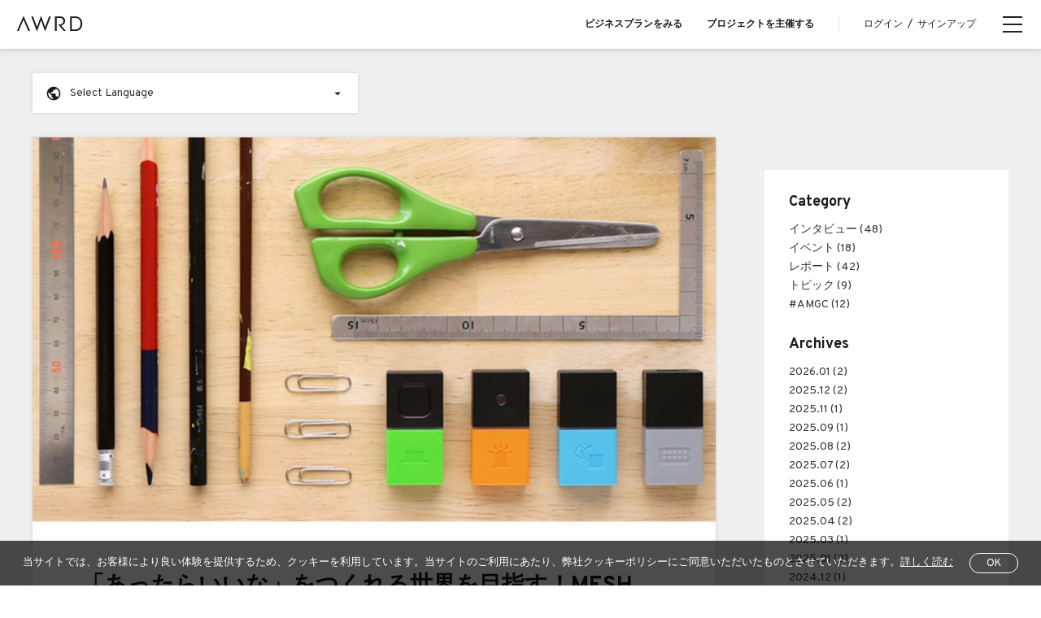

--- FILE ---
content_type: text/html; charset=UTF-8
request_url: https://awrd.com/blog/2018/4/mesh-award
body_size: 35948
content:
<!DOCTYPE html>
<html lang="ja">
<head>
	<meta charset="utf-8">
	<link rel="stylesheet" href="https://maxcdn.bootstrapcdn.com/bootstrap/4.0.0-beta.2/css/bootstrap.min.css" integrity="sha384-PsH8R72JQ3SOdhVi3uxftmaW6Vc51MKb0q5P2rRUpPvrszuE4W1povHYgTpBfshb" crossorigin="anonymous">
	<link href="/css/style.min.css?rel=20220823" rel="stylesheet">
	<link href="https://fonts.googleapis.com/css?family=Overpass:400,400i,700,700i" rel="stylesheet">
	<!--[if IE]><meta http-equiv="X-UA-Compatible" content="IE=edge"/><![endif]-->
	<meta name="viewport" content="width=device-width,minimum-scale=1.0,maximum-scale=1.0,user-scalable=no" />
	<title>「あったらいいな」をつくれる世界を目指す！MESH IDEA AWARD／ソニー株式会社 | ブログ | AWRD</title>
	<meta name="keywords" content="Blog,ブログ,AWRD,アワード,特集,クリエイターインタビュー,イベント告知,イベントレポート,雑記,ハッカソンレポート,アイデアソンレポート,イベントレポート,コンペティション,賞,公募,ソニー,sony,MESH,アイデア,3D">
	<meta name="description" content="ソニーの新規事業創出プログラムから生まれた新規事業のひとつ「MESH（メッシュ）」を使ったアイデアアワードが開催！MESHが日常に入り込んだら、どんなおもしろいことができるのでしょう？">
	<meta name="robots" content="index, follow">
	<meta name="author" content="">
		<!-- OGP facebook -->
	<meta property="og:locale" content="ja_JP" />
	<meta property="og:type" content="article" />
	<meta property="og:site_name" content="AWRD" />
	<meta property="og:title" content="「あったらいいな」をつくれる世界を目指す！MESH IDEA AWARD／ソニー株式会社 | ブログ | AWRD">
	<meta property="og:description" content="ソニーの新規事業創出プログラムから生まれた新規事業のひとつ「MESH（メッシュ）」を使ったアイデアアワードが開催！MESHが日常に入り込んだら、どんなおもしろいことができるのでしょう？" />
	<meta property="og:url" content="https://awrd.com/blog/2018/4/mesh-award">
	<meta property="og:image" content="https://d3pdaicc49l8gz.cloudfront.net/public/assets/awrdimages/mesh_heder.jpg">
	<meta property="fb:app_id" content="162312363841526" />

	<!-- OGP twitter -->
	<meta name="twitter:card" content="summary_large_image">
	<meta name="twitter:site" content="@awrd_com">
	<meta name="twitter:title" content="「あったらいいな」をつくれる世界を目指す！MESH IDEA AWARD／ソニー株式会社 | ブログ | AWRD">
	<meta name="twitter:description" content="ソニーの新規事業創出プログラムから生まれた新規事業のひとつ「MESH（メッシュ）」を使ったアイデアアワードが開催！MESHが日常に入り込んだら、どんなおもしろいことができるのでしょう？">
	<meta name="twitter:image" content="https://d3pdaicc49l8gz.cloudfront.net/public/assets/awrdimages/mesh_heder.jpg">

	<!-- favicon -->
	<link rel="manifest" href="">
	<link rel="mask-icon" href="" color="#333333">
	<link rel="shortcut icon" href="/img/favicon.ico">
	<link rel="apple-touch-icon" href="/img/apple-touch-icon.png">

	<!-- Google Analytics -->
	<!-- Google Tag Manager -->
<script>(function(w,d,s,l,i){w[l]=w[l]||[];w[l].push({'gtm.start':
new Date().getTime(),event:'gtm.js'});var f=d.getElementsByTagName(s)[0],
j=d.createElement(s),dl=l!='dataLayer'?'&l='+l:'';j.async=true;j.src=
'https://www.googletagmanager.com/gtm.js?id='+i+dl;f.parentNode.insertBefore(j,f);
})(window,document,'script','dataLayer','GTM-MJPDN3T');</script>
<!-- End Google Tag Manager -->
<!-- Google Tag Manager (noscript) -->
<noscript><iframe src="https://www.googletagmanager.com/ns.html?id=GTM-MJPDN3T"
height="0" width="0" style="display:none;visibility:hidden"></iframe></noscript>
<!-- End Google Tag Manager (noscript) -->
<meta name="google-site-verification" content="30YDYKNDptnOYU3hXNfeXY0vz23o1h7-2Obm6Mej8Yc" />

<!-- Meta Pixel Code -->
<script>
  !function(f,b,e,v,n,t,s)
  {if(f.fbq)return;n=f.fbq=function(){n.callMethod?
  n.callMethod.apply(n,arguments):n.queue.push(arguments)};
  if(!f._fbq)f._fbq=n;n.push=n;n.loaded=!0;n.version='2.0';
  n.queue=[];t=b.createElement(e);t.async=!0;
  t.src=v;s=b.getElementsByTagName(e)[0];
  s.parentNode.insertBefore(t,s)}(window, document,'script',
  'https://connect.facebook.net/en_US/fbevents.js');
  fbq('init', '318435290393235');
  fbq('track', 'PageView');
</script>
<noscript><img height="1" width="1" style="display:none"
  src="https://www.facebook.com/tr?id=318435290393235&ev=PageView&noscript=1"
/></noscript>
<!-- End Meta Pixel Code -->
<meta name="facebook-domain-verification" content="p0eest0206fy3yvkoc36kt4ilx8res" />

	<!--[if IE]>
	<script src="/js/css3-mediaqueries.js"></script>
	<script src="/js/html5shiv.min.js"></script>
	<![endif]-->
	<meta name="csrf-param" content="CRAFT_CSRF_TOKEN">
<meta name="csrf-token" content="eJJES66-iyK4rDOdtGliRPG7TGncpACqYOcLf9EXIdujJ_1bhJSQHk_bcS3X0ONv65lL6N8vOhKCjzofipR28DioYSWXLxaE4Uy8FPato0Q=">
<link href="https://awrd.com/cpresources/b1c124ce/mtx.css?v=1768448028" rel="stylesheet"></head>

<body class="drawer drawer--right" id="competition">

<!-- header -->
<header>
		<div class="header-wrapper">
		<div class="header-left">
			<div class="header-logo">
				<a href="https://awrd.com/" alt="">
					<svg class="awrd-logo"><use xlink:href="/img/icons.svg#awrd-logo"></use></svg>
				</a>
			</div>

						<p class="menu-left large-view">
															<a href=""></a>
												</p>
			
		</div>
					<!-- blog  -->
			<div class="header-title view-control">
				<h2>BLOG</h2>
			</div>
				<div class="header-menu">
													<p class="menu-right large-view">
											<a href="/business?ref-from=rght-link">ビジネスプランをみる</a>
											<a href="/myawrd/hosted/register?ref-from=rght-link">プロジェクトを主催する</a>
									</p>
						
							<p class="select-login large-view"><a href="https://awrd.com/login">ログイン</a><span>/</span><a href="https://awrd.com/signup">サインアップ</a></p>
					</div>
	</div>
</header><!-- hamburger-btn -->


<!--  hamburger-btn -->
<button type="button" class="drawer-toggle drawer-hamburger">
	<span class="drawer-hamburger-icon"></span>
</button>
<!-- menu -->
<nav class="drawer-nav" role="navigation">
	<div class="drawer-wrap">
					<p class="drawer-select-login"><a href="https://awrd.com/login">ログイン</a><span>/</span><a href="https://awrd.com/signup">サインアップ</a></p>
				<dl class="drawer-menu">
			<dt>for Creators</dt>
												<dd><a class="drawer-menu-item" href="/myawrd/about?ref=global-nav">AWRDとは？</a></dd>
									<dd><a class="drawer-menu-item" href="/blog?ref=global-nav">Blog</a></dd>
									<dd><a class="drawer-menu-item" href="/award?ref=global-nav">プロジェクトをさがす</a></dd>
									<dd><a class="drawer-menu-item" href="/creatives?ref=global-nav">クリエイター一覧</a></dd>
									<dd><a class="drawer-menu-item" href="/series?ref=global-nav">シリーズプロジェクト</a></dd>
									</dl>
		<dl class="drawer-menu">
			<dt>for Organizers / Businesses</dt>
							<dd><a class="drawer-menu-item" href="/business?ref=global-nav">Business</a></dd>
							<dd><a class="drawer-menu-item" href="/business/cases?ref=global-nav">Case Study</a></dd>
							<dd><a class="drawer-menu-item" href="/business/pricing?ref=global-nav">Pricing</a></dd>
					</dl>
		<ul class="drawer-footer">
												<li><a class="drawer-footer-item" href="/projects?ref=global-nav">全プロジェクト</a></li>
									<li><a class="drawer-footer-item" href="/help?ref=global-nav">ヘルプセンター</a></li>
									<li><a class="drawer-footer-item" href="/terms-of-service?ref=global-nav">利用規約</a></li>
									<li><a class="drawer-footer-item" href="/privacy-policy?ref=global-nav">プライバシーポリシー</a></li>
									<li><a class="drawer-footer-item" href="/commerce?ref=global-nav">特定商取引法に関する表示について</a></li>
									<li><a class="drawer-footer-item" href="https://loftwork.com/jp/?ref=global-nav">運営会社</a></li>
									</ul>
		<div class="language-wrap">
							<span class="language-select">JP</span>
						<span class="language-separate">&frasl;</span>
							<a href="https://awrd.com/en/" class="language-alt">EN</a>
					</div>
		<ul class="drawer-sns">
			<li>
				<a href="https://www.instagram.com/awrd_com" target="_blank">
					<svg class="icon icon-instagram"><use xlink:href="/img/icons.svg#icon-instagram"></use></svg>
				</a>
			</li>
			<li>
				<a href="https://x.com/awrd_com" target="_blank">
					<svg class="icon icon-x"><use xlink:href="/img/icons.svg#icon-x"></use></svg>
				</a>
			</li>
		</ul>
	</div>
</nav>

<!-- content -->
<div class="content-wrap" id="">
	<div class="content">
			<div class="journal">
		<div class="journal-wrap">
			

<div class="translation-widget mtx-widget" data-mtx-widget>
          <button class="translate-button" type="button" data-translate-text="テキストを翻訳" data-return-text="元の言語に戻す">
    <div style="display:flex;align-items:center;">
      <svg class="button-icon" viewBox="0 0 24 24">
        <path d="M12 2C6.48 2 2 6.48 2 12s4.48 10 10 10 10-4.48 10-10S17.52 2 12 2zm-1 17.93c-3.94-.49-7-3.85-7-7.93 0-.62.08-1.21.21-1.79L9 15v1c0 1.1.9 2 2 2v1.93zm6.9-2.54c-.26-.81-1-1.39-1.9-1.39h-1v-3c0-.55-.45-1-1-1H8v-2h2c.55 0 1-.45 1-1V7h2c1.1 0 2-.9 2-2v-.41c2.93 1.19 5 4.06 5 7.41 0 2.08-.8 3.97-2.1 5.39z"></path>
      </svg>
      <span class="mtx-btn-text">テキストを翻訳</span>
    </div>
    <svg class="dropdown-arrow" viewBox="0 0 24 24"><path d="M7 10l5 5 5-5z"></path></svg>
  </button>
  <div class="language-dropdown" style="display:none;" role="listbox" aria-label="Language selector">
                    
                            <div class="language-option disabled" role="option" aria-selected="true" data-lang="ja">
        日本語
        <span aria-hidden="true" style="margin-left:auto;opacity:.6;">✓</span>      </div>
                            <div class="language-option" role="option" aria-selected="false" data-lang="en">
        English
              </div>
                            <div class="language-option" role="option" aria-selected="false" data-lang="zh-tw">
        中文繁體
              </div>
                            <div class="language-option" role="option" aria-selected="false" data-lang="es">
        Español
              </div>
                            <div class="language-option" role="option" aria-selected="false" data-lang="th">
        ไทย
              </div>
      </div>
</div>

			<section class="journal-single">
				<div class="journal-single-wrap">
					<div class="single-header">
													<div class="single-main-img">
								<div class="single-cover"></div>
								<img src="https://d3pdaicc49l8gz.cloudfront.net/public/assets/awrdimages/mesh_heder.jpg">
							</div>
											</div>
					<div class="single-content" data-mtx-async="1:1527184" data-mtx-field="body" data-mtx-token="YTIwZWU3ZjE2OTU1ZWYyODY0Mzc3NmZlNGQ0NjdmMjB8MTc2OTAzODM1MnwxfDE1MjcxODR8Ym9keXw5MTU0NzRkNzJkMzQ4YjM0NGI0NGNiN2ZkN2ViMDhkMWY0ZjRiNDE5ZTA5ODYzMDFlZjVhNjYwNDUwNWVmMWJk" data-mtx-sig="yzxfhT3bOen4kjHzCjSYpKpkD7oNDQokHXRxm5OYQtE=">
						<article class="single-article">
							<div class="single-cover"></div>
							<div class="entry-header">
								<h1>「あったらいいな」をつくれる世界を目指す！MESH IDEA AWARD／ソニー株式会社</h1>
								<div class="single-meta">
									<p class="date">2018/04/12(木)</p>
									<p class="tag">
																					<a href="https://awrd.com/blog/category/report" alt="">レポート</a>
																			</p>
								</div>
							</div>
							<div class="entry-content">
								
																				<div class="wysiwyg">
			<p>「MESH IDEA AWARD」は、誰でも発明家になれるスマートDIYキット「MESH（メッシュ）」を使ったアイデアアワードが2015年に開催されました。<br></p>
<p>MESHは、ソニーの新規事業創出プログラムから生まれた新規事業のひとつです。誰でも簡単に「あったらいいな」をつくれる世界を目指して活動しています。</p>
<p>本アワードでは、電子工作の知識の有無にかかわらず幅広いクリエイターのみなさんに向けて、「MESHでこんなことを実現してみたい」あるいは「実現した」アイデアを募集しました。</p>
<hr>
<p><strong></strong></p>
<figure><img src="https://d3pdaicc49l8gz.cloudfront.net/public/assets/images/mesh_image4.png"></figure>
<p><strong>＜アワード概要＞</strong><br></p>
<p><strong>募集期間：</strong><br>2015年8月1日〜9月15日(月) AM00:00 まで（日本時間）<br><strong>部門：</strong>「アイデアスケッチ部門」と「作品部門」<br><strong>賞：</strong><br>アイデアスケッチ賞：3件<br>MESHタグ4種類セット1セット<br>応募されたアイデア（未実装含む）の中から優秀な投稿作品3件についてMESHをプレゼントします。</p>
<p><br><strong>作品賞：3件</strong><br>お好きなMESHタグ4つの組み合わせ＋副賞MESHオリジナルTシャツ<br>応募された実装、実現している作品のうち優秀な投稿作品3件についてお好きなMESHタグ4つとMESHオリジナルTシャツをプレゼント。<br><strong><br></strong></p>
<p><strong>審査員：</strong><br>田子學／株式会社エムテド代表取締役 アートディレクター、デザイナー<br>渡辺ゆうか／GLOBAL STEM LEARNING ASSOCITAION,JAPAN 代表理事<br>萩原丈博／ソニー株式会社 新規事業創出部 MESH project 代表<br>石川真弓／株式会社ロフトワーク 広報 PR・プランナー、ブロガー<br>※2015年8月時点</p>
<hr>
<p>MESHは電子タグと呼ばれる４種類の小さなデジタルツールからなるスマートDIYキット。身の回りのさまざまなモノと組み合わせてタブレット端末で連携するだけで、だれでも日常を便利にするような仕掛けや遊びを簡単に実現できます。</p>
<p>MESHでどんなことができるか、こちらの動画をご覧ください。</p>
<p><iframe width="560" height="315" src="https://www.youtube.com/embed/RrPtTBASOyI" frameborder="0" allow="autoplay; encrypted-media" allowfullscreen=""></iframe></p>
<p>募集部門は、かんたんなスケッチで応募する「アイデアスケッチ部門」と、実際にMESHを使って実現したアイデアを応募する「作品部門」の２つ。<br></p>
<p>日々の生活を便利にするものからコミュニケーションツール、遊びやドッキリの仕掛け、コンセプチュアルなメディアアートまで、MESHの可能性を広げる作品を広く募集しました。</p>
<h2>MESHとは</h2>
<p></p>
<figure><img src="https://d3pdaicc49l8gz.cloudfront.net/public/assets/images/mesh_image8.jpg"></figure>
<p>MESHの４つの電子タグは、それぞれ「緑＝ボタンスイッチ」「オレンジ＝LEDライト」「青＝動きセンサー」「グレー＝市販のモーターや他のセンサーと連携できるデジタル／アナログ出入力スイッチ」といった機能を持っています。<br></p>
<p>MESHを使うのに、プログラミングなどの専門的な知識やスキルはいりません。タブレットのアプリ画面上でMESHタグのアイコンをドラッグ＆ドロップするだけで、各電子タグの機能と身の回りのモノを連携させることができます。</p>
<p>さらに、電子工作やプログラミングの知識がある人には、他のハードウエアと連携させた高度なプロジェクトも実現可能です。</p>
<p>さまざまな可能性を秘めたMESHからどんなアイデアがうまれたのでしょうか？</p>
<p>厳正な審査の結果、受賞を果たした6作品を発表します。</p>
<figure><img src="https://d3pdaicc49l8gz.cloudfront.net/public/assets/images/mesh_image7.jpg"></figure>
<p><br></p>
<h2>受賞作品</h2>
<p><strong>アイデアスケッチ部門 受賞作品：ザ・スイッチ<br>受賞者：Muto</strong></p>
<figure><img src="https://d3pdaicc49l8gz.cloudfront.net/public/assets/images/mesh_image3.jpg"></figure>
<p>いつもの生活をスイッチひとつでカンタンに！<br>毎日使っている家電製品などを時間帯ごとにセットしておけば後はスイッチを押すだけ！</p>
<p><br></p>
<p><strong>アイデアスケッチ部門 受賞作品：合いの手まな板<br>受賞者：ハヤカワ五味</strong></p>
<figure><img src="https://d3pdaicc49l8gz.cloudfront.net/public/assets/images/mesh_image9.jpg"></figure>
<p>包丁が食材を刻むリズムに合わせて、MESHが反応し合いの手を打ってくれます。いつも通りの料理もちょっとクスッと笑えるものに！<br></p>
<p><strong>アイデアスケッチ部門 受賞作品：メッセージ弁当<br>受賞者：Ein_Stil</strong></p>
<figure><img src="https://d3pdaicc49l8gz.cloudfront.net/public/assets/images/mesh_age1.jpg"></figure>
<p>お弁当の蓋にMOVEタグを付けて、お弁当とともに、メッセージを届けます。<br>オフィスで働くお父さんに、お弁当を食べるタイミングで知らせるメッセージは、とても励みになります。お弁当による体の元気と、メッセージによる心の元気を充電できます。</p>
<p><strong>作品部門 受賞作品：オフィス×IoT×Happy ～お土産・差し入れへのお礼からはじまるコミュニケーション～<br>受賞者：abird</strong></p>
<figure><img src="https://d3pdaicc49l8gz.cloudfront.net/public/assets/images/mesh_image5.png"></figure>
<p>「お土産・差し入れによるコミュニケーション活性効果の向上」<br>共有スペースに誰かのお土産や差し入れが置いてあって食べちゃうけど、誰にお礼をいっていいかわからない、お礼を言いに行くのは恥ずかしい・・・<br>お土産・差し入れを買ってきたけど、みんなの趣味にあったか、おいしかったかわからない、感想を聞くのは恥ずかしい・・・等々、こんな経験ありませんか？<br>MESHを使えば、簡単にお礼を言える、対面で話すことなくお礼を言えるようになります。また、そのお土産・差し入れが良かったか・おいしかったか、定量的に把握できるようになります。さらには、お土産・差し入れをおいしいといってくれた時、いいねと言ってくれた時、手に取ってくれた時にLEDでお知らせし、その相手とコミュニケーションをすることができます。</p>
<p><strong>作品部門 受賞作品：リアルばくだんゲーム<br>受賞者：kufabstudio</strong></p>
<figure><img src="https://d3pdaicc49l8gz.cloudfront.net/public/assets/images/mesh_image6.jpg"></figure>
<p>3Dプリンターで作った、Moveタグを仕込んだ爆弾を制作しました。<br></p>
<p>カウンター機能を使って、一定の回数以上振ると爆発のサウンドがなる仕組みです。</p>
<p>【ルール】<br>1.第三者がランダムにカウント数を設定する<br>2.プレイヤーは一人3回まで爆弾を振ることができる<br>3.カウント数に達して爆発させた人が負け！<br>いつ爆発するか分からない、このドキドキがたまらないっ！！</p>
<p><strong>作品部門 受賞作品：魔法の宝箱<br>受賞者：fumi</strong></p>
<p>【活用シーン】<br>「カギと呪文を揃えたら、魔法の宝箱が開きます。」</p>
<p>脱出ゲームの小道具や、<br>秘密基地のカギの保管など、<br>チームの意志が揃ったときにのみ、<br>手に入れることができる宝物。<br>そんな仕掛けに、活用します。</p>
<p>【効果】<br>この魔法の体験で、チームの絆が深まります。</p>
<h2>MESHの可能性</h2>
<p>「MESHが日常に入り込んだら、どんなおもしろいことができるのか？」という問いに対し、生活者としての視点から身近な不便さを改善したり、日常のコミュニケーションをより良くするようなさまざまなアイデアが生まれました。あったらいいながつくれてしまう。そんな生活が目の前に広がっているです。</p>
		</div>
	
								
							</div>
						</article>

						
					</div>
									</div>
													<div class="relate-post">
						<h3>Related Posts</h3>
					</div>
					<ul class="journal-archive-wrap">
													<li class="journal-grid-wide">
								<a href="https://awrd.com/blog/2025/12/yep-2025">
									<div class="img-block">
										<img src="https://d3pdaicc49l8gz.cloudfront.net/public/assets/awrdimages/main_yep2025.jpg">
									</div>
									<div class="text-block">
										<h2 class="title">Year End Party 2025 ― “Openness”がつないだクリエイティブのお祭り</h2>
										<p class="desc">2025年12月に開催された「Year End Party 2025」。今年のテーマは、ロフトワーク創業から25年、一貫して大切にしてきた「Openness」。AWRDの視点から、当日のハイライトを通して、“Openness” が呼び込んだクリエイティブの広がりをレポートします。</p>
										<p class="date">2025/12/12(金)</p>
										<p class="tag">
																							<span>レポート</span>
																					</p>
									</div>
								</a>
							</li>
													<li class="journal-grid-wide">
								<a href="https://awrd.com/blog/2025/11/crqlr_awards_exhibition_2025">
									<div class="img-block">
										<img src="https://d3pdaicc49l8gz.cloudfront.net/public/assets/awrdimages/main_crqlrexhibition2025_-2.jpg">
									</div>
									<div class="text-block">
										<h2 class="title">循環型社会の未来を描く──「crQlr Awards Exhibition 2025」開催レポート</h2>
										<p class="desc">循環型経済の推進を目指すプロジェクトやアイデアを募る「crQlr Awards」。2024年の特別賞プロジェクトを軸にした巡回展が、東京・大阪・名古屋の3都市で開催。サーキュラーデザインの現場を可視化し、新たな出会いを生み出した展示の様子をお届けします。</p>
										<p class="date">2025/11/18(火)</p>
										<p class="tag">
																							<span>レポート</span>
																					</p>
									</div>
								</a>
							</li>
													<li class="journal-grid-wide">
								<a href="https://awrd.com/blog/2024/12/year-end-party-2024">
									<div class="img-block">
										<img src="https://d3pdaicc49l8gz.cloudfront.net/public/assets/awrdimages/yep_mv_2024-12-13-085040_ogdo.jpg">
									</div>
									<div class="text-block">
										<h2 class="title">クリエイティブな共創が生み出した「Year End Party 2024」AWRD展示レポート</h2>
										<p class="desc">2024年12月6日(金)に渋谷のロフトワークで「Year End Party 2024（YEP）」が開催されました。AWRDのブースでは「怪談」を切り口に、窒素にまつわる環境問題を伝えるプロジェクトで注目を集めた集めた「Sense of the Unseen Vol.1 怪談と窒素」の一部を展示し、体験いただきました。来場者の感想も交えて、会場の様子をレポートします。</p>
										<p class="date">2024/12/11(水)</p>
										<p class="tag">
																							<span>レポート</span>
																					</p>
									</div>
								</a>
							</li>
											</ul>
							</section>

			<section class="jounal-side">
				<div class="jounal-side-wrap">
					<div class="side-cover"></div>

					<div class="side-box">
						<h3>Category</h3>
						<div class="link-list">
															<p><a href="https://awrd.com/blog/category/interview" title="">インタビュー (48) </a></p>
															<p><a href="https://awrd.com/blog/category/event" title="">イベント (18) </a></p>
															<p><a href="https://awrd.com/blog/category/report" title="">レポート (42) </a></p>
															<p><a href="https://awrd.com/blog/category/topic" title="">トピック (9) </a></p>
															<p><a href="https://awrd.com/blog/category/amgc" title="">#AMGC (12) </a></p>
													</div>
					</div>

					<div class="side-box">
						<h3>Archives</h3>
						<div class="link-list">
																															<p><a href="https://awrd.com/blog/2026/01" title="">2026.01 (2)</a></p>
																																<p><a href="https://awrd.com/blog/2025/12" title="">2025.12 (2)</a></p>
																	<p><a href="https://awrd.com/blog/2025/11" title="">2025.11 (1)</a></p>
																	<p><a href="https://awrd.com/blog/2025/09" title="">2025.09 (1)</a></p>
																	<p><a href="https://awrd.com/blog/2025/08" title="">2025.08 (2)</a></p>
																	<p><a href="https://awrd.com/blog/2025/07" title="">2025.07 (2)</a></p>
																	<p><a href="https://awrd.com/blog/2025/06" title="">2025.06 (1)</a></p>
																	<p><a href="https://awrd.com/blog/2025/05" title="">2025.05 (2)</a></p>
																	<p><a href="https://awrd.com/blog/2025/04" title="">2025.04 (2)</a></p>
																	<p><a href="https://awrd.com/blog/2025/03" title="">2025.03 (1)</a></p>
																	<p><a href="https://awrd.com/blog/2025/01" title="">2025.01 (2)</a></p>
																																<p><a href="https://awrd.com/blog/2024/12" title="">2024.12 (1)</a></p>
																	<p><a href="https://awrd.com/blog/2024/11" title="">2024.11 (2)</a></p>
																	<p><a href="https://awrd.com/blog/2024/10" title="">2024.10 (1)</a></p>
																	<p><a href="https://awrd.com/blog/2024/09" title="">2024.09 (1)</a></p>
																	<p><a href="https://awrd.com/blog/2024/08" title="">2024.08 (4)</a></p>
																	<p><a href="https://awrd.com/blog/2024/07" title="">2024.07 (1)</a></p>
																	<p><a href="https://awrd.com/blog/2024/05" title="">2024.05 (1)</a></p>
																	<p><a href="https://awrd.com/blog/2024/04" title="">2024.04 (1)</a></p>
																	<p><a href="https://awrd.com/blog/2024/02" title="">2024.02 (1)</a></p>
																	<p><a href="https://awrd.com/blog/2024/01" title="">2024.01 (2)</a></p>
																																<p><a href="https://awrd.com/blog/2023/12" title="">2023.12 (2)</a></p>
																	<p><a href="https://awrd.com/blog/2023/10" title="">2023.10 (2)</a></p>
																	<p><a href="https://awrd.com/blog/2023/09" title="">2023.09 (1)</a></p>
																	<p><a href="https://awrd.com/blog/2023/07" title="">2023.07 (1)</a></p>
																	<p><a href="https://awrd.com/blog/2023/04" title="">2023.04 (1)</a></p>
																	<p><a href="https://awrd.com/blog/2023/03" title="">2023.03 (1)</a></p>
																	<p><a href="https://awrd.com/blog/2023/02" title="">2023.02 (3)</a></p>
																																<p><a href="https://awrd.com/blog/2022/12" title="">2022.12 (1)</a></p>
																	<p><a href="https://awrd.com/blog/2022/05" title="">2022.05 (2)</a></p>
																	<p><a href="https://awrd.com/blog/2022/03" title="">2022.03 (2)</a></p>
																																<p><a href="https://awrd.com/blog/2021/06" title="">2021.06 (1)</a></p>
																	<p><a href="https://awrd.com/blog/2021/05" title="">2021.05 (1)</a></p>
																	<p><a href="https://awrd.com/blog/2021/02" title="">2021.02 (1)</a></p>
																	<p><a href="https://awrd.com/blog/2021/01" title="">2021.01 (1)</a></p>
																																<p><a href="https://awrd.com/blog/2020/10" title="">2020.10 (1)</a></p>
																	<p><a href="https://awrd.com/blog/2020/05" title="">2020.05 (1)</a></p>
																	<p><a href="https://awrd.com/blog/2020/03" title="">2020.03 (4)</a></p>
																	<p><a href="https://awrd.com/blog/2020/02" title="">2020.02 (3)</a></p>
																	<p><a href="https://awrd.com/blog/2020/01" title="">2020.01 (2)</a></p>
																																<p><a href="https://awrd.com/blog/2019/12" title="">2019.12 (1)</a></p>
																	<p><a href="https://awrd.com/blog/2019/10" title="">2019.10 (1)</a></p>
																	<p><a href="https://awrd.com/blog/2019/08" title="">2019.08 (2)</a></p>
																	<p><a href="https://awrd.com/blog/2019/07" title="">2019.07 (1)</a></p>
																	<p><a href="https://awrd.com/blog/2019/05" title="">2019.05 (2)</a></p>
																	<p><a href="https://awrd.com/blog/2019/04" title="">2019.04 (1)</a></p>
																	<p><a href="https://awrd.com/blog/2019/01" title="">2019.01 (1)</a></p>
																																<p><a href="https://awrd.com/blog/2018/12" title="">2018.12 (2)</a></p>
																	<p><a href="https://awrd.com/blog/2018/11" title="">2018.11 (1)</a></p>
																	<p><a href="https://awrd.com/blog/2018/09" title="">2018.09 (1)</a></p>
																	<p><a href="https://awrd.com/blog/2018/08" title="">2018.08 (4)</a></p>
																	<p><a href="https://awrd.com/blog/2018/07" title="">2018.07 (4)</a></p>
																	<p><a href="https://awrd.com/blog/2018/06" title="">2018.06 (4)</a></p>
																	<p><a href="https://awrd.com/blog/2018/05" title="">2018.05 (3)</a></p>
																	<p><a href="https://awrd.com/blog/2018/04" title="">2018.04 (8)</a></p>
																	<p><a href="https://awrd.com/blog/2018/01" title="">2018.01 (1)</a></p>
																																<p><a href="https://awrd.com/blog/2017/12" title="">2017.12 (3)</a></p>
																	<p><a href="https://awrd.com/blog/2017/11" title="">2017.11 (1)</a></p>
																	<p><a href="https://awrd.com/blog/2017/10" title="">2017.10 (1)</a></p>
																	<p><a href="https://awrd.com/blog/2017/09" title="">2017.09 (2)</a></p>
																	<p><a href="https://awrd.com/blog/2017/08" title="">2017.08 (2)</a></p>
																	<p><a href="https://awrd.com/blog/2017/07" title="">2017.07 (1)</a></p>
																	<p><a href="https://awrd.com/blog/2017/06" title="">2017.06 (5)</a></p>
																	<p><a href="https://awrd.com/blog/2017/04" title="">2017.04 (2)</a></p>
																	<p><a href="https://awrd.com/blog/2017/03" title="">2017.03 (3)</a></p>
																	<p><a href="https://awrd.com/blog/2017/01" title="">2017.01 (1)</a></p>
																																<p><a href="https://awrd.com/blog/2016/06" title="">2016.06 (3)</a></p>
																	<p><a href="https://awrd.com/blog/2016/04" title="">2016.04 (1)</a></p>
																	<p><a href="https://awrd.com/blog/2016/03" title="">2016.03 (1)</a></p>
																	<p><a href="https://awrd.com/blog/2016/02" title="">2016.02 (1)</a></p>
																																<p><a href="https://awrd.com/blog/2015/09" title="">2015.09 (2)</a></p>
																	<p><a href="https://awrd.com/blog/2015/06" title="">2015.06 (2)</a></p>
																	<p><a href="https://awrd.com/blog/2015/04" title="">2015.04 (1)</a></p>
																					</div>
					</div>

				</div>
			</section>
		</div>

		<section class="article-nav">
			<div class="article-nav-wrap">
				<p class="article-back"><a href="https://awrd.com/blog">前へ</a></p>
			</div>
		</section>
	</div>
	</div>
</div>
<!-- footer -->
<footer><div class="footer-wrap">
		<div class="footer-main">
			<dl class="footer-menu">
				<dt>for Creators</dt>
									<dd><a class="drawer-menu-item" href="/myawrd/about?ref=global-footer">AWRDとは？</a></dd>
									<dd><a class="drawer-menu-item" href="/blog?ref=global-footer">Blog</a></dd>
									<dd><a class="drawer-menu-item" href="/award?ref=global-footer">プロジェクトをさがす</a></dd>
									<dd><a class="drawer-menu-item" href="/creatives?ref=global-footer">クリエイター一覧</a></dd>
									<dd><a class="drawer-menu-item" href="/series?ref=global-footer">シリーズプロジェクト</a></dd>
							</dl>
			<dl class="footer-menu">
				<dt>for Organizers / Businesses</dt>
									<dd><a class="drawer-menu-item" href="/business?ref=global-footer">Business</a></dd>
									<dd><a class="drawer-menu-item" href="/business/cases?ref=global-footer">Case Study</a></dd>
									<dd><a class="drawer-menu-item" href="/business/pricing?ref=global-footer">Pricing</a></dd>
							</dl>
			<div class="footer-logo"><a href="#"><svg><use xlink:href="/img/icons.svg#awrd-logo"></use></svg></a></div>
		</div>
		<div class="footer-sub">
			<ul class="footer-submenu">
									<li><a href="/projects?ref=global-footer">全プロジェクト</a></li>
									<li><a href="/help?ref=global-footer">ヘルプセンター</a></li>
									<li><a href="/terms-of-service?ref=global-footer">利用規約</a></li>
									<li><a href="/privacy-policy?ref=global-footer">プライバシーポリシー</a></li>
									<li><a href="/commerce?ref=global-footer">特定商取引法に関する表示について</a></li>
									<li><a href="https://loftwork.com/jp/?ref=global-footer">運営会社</a></li>
							</ul>
			<div class="language-wrap">
									<span class="language-select">JP</span>
								<span class="language-separate">&frasl;</span>
									<a href="https://awrd.com/en/" class="language-alt">EN</a>
							</div>
			<ul class="footer-sns">
				<li>
					<a href="https://www.instagram.com/awrd_com" target="_blank">
						<svg class="icon icon-instagram"><use xlink:href="/img/icons.svg#icon-instagram"></use></svg>
					</a>
				</li>
				<li>
					<a href="https://x.com/awrd_com" target="_blank">
						<svg class="icon icon-x"><use xlink:href="/img/icons.svg#icon-x"></use></svg>
					</a>
				</li>
			</ul>
		</div>
	</div>
</footer>
<div id="overlay-info"></div>

<div class="loading">
	<div class="loading__view"><span class="num1"></span><span class="num2"></span><span class="num3"></span></div>
</div>
<img src='/img/table-scroll.svg' class="hidden-cursor" style="display:none;" alt="">



<div class="js-cookie-disclaimer">
	<p class="text">当サイトでは、お客様により良い体験を提供するため、クッキーを利用しています。当サイトのご利用にあたり、弊社クッキーポリシーにご同意いただいたものとさせていただきます。<a href='https://awrd.com/privacy-policy' target='_blank'>詳しく読む</a></p>
	<a class="btn">OK</a>
</div>
<script type="text/javascript">
    window.csrfTokenName = "CRAFT_CSRF_TOKEN";
    window.csrfTokenValue = "eJJES66\u002DiyK4rDOdtGliRPG7TGncpACqYOcLf9EXIdujJ_1bhJSQHk_bcS3X0ONv65lL6N8vOhKCjzofipR28DioYSWXLxaE4Uy8FPato0Q\u003D";
</script>
<script src="/js/all.js?rel=202208" charset="utf-8"></script>
	<script src="/js/jquery.validationEngine-ja.js" charset="utf-8"></script>
<script src="https://cdnjs.cloudflare.com/ajax/libs/popper.js/1.12.3/umd/popper.min.js" integrity="sha384-vFJXuSJphROIrBnz7yo7oB41mKfc8JzQZiCq4NCceLEaO4IHwicKwpJf9c9IpFgh" crossorigin="anonymous"></script>
<script src="https://maxcdn.bootstrapcdn.com/bootstrap/4.0.0-beta.2/js/bootstrap.min.js" integrity="sha384-alpBpkh1PFOepccYVYDB4do5UnbKysX5WZXm3XxPqe5iKTfUKjNkCk9SaVuEZflJ" crossorigin="anonymous"></script>
<script src="//assets.pinterest.com/js/pinit.js" integrity="sha384-u4WRTYAc8ptSeepvj+j7daTjMhQ/3si06QM4FdibBXDocm1NfVjdZwLUSPitg5NC" crossorigin="anonymous"></script>
<script src="https://awrd.com/cpresources/b1c124ce/mtx.js?v=1768448028"></script></body>
</html>

--- FILE ---
content_type: text/css
request_url: https://awrd.com/cpresources/b1c124ce/mtx.css?v=1768448028
body_size: 2640
content:
/* MTX Translation Widget styles */
[data-mtx-widget] { position: relative; width: 100%; max-width: 400px; margin-bottom: 30px; }
[data-mtx-widget] .translate-button {
  position: relative; display: flex; align-items: center; justify-content: space-between;
  width: 100%; padding: 14px 16px; background: #fff; color: #333; border: 0;
  cursor: pointer; font-family: 'Overpass', sans-serif; font-size: 14px; font-weight: 500;
  transition: all 0.3s ease; z-index: 103;
  -webkit-box-shadow: 0 0 4px 0 rgba(0, 0, 0, .15);
  -moz-box-shadow: 0 0 4px 0 rgba(0, 0, 0, .15);
  box-shadow: 0 0 4px 0 rgba(0, 0, 0, .15);
}
[data-mtx-widget] .translate-button:hover { background: #efefef; }
[data-mtx-widget] .translate-button.active { background: #fff100; color: #333; border: 1px solid #333; }
[data-mtx-widget] .translate-button.completed { background: #333; color: #fff; border: 1px solid #333; }
[data-mtx-widget] .translate-button.completed .button-icon,
[data-mtx-widget] .translate-button.completed .dropdown-arrow {
  fill: #fff; /* ensure the icon turns white in completed state */
  color: #fff;
}
[data-mtx-widget] .button-icon { width: 20px; height: 20px; margin-right: 10px; fill: currentColor; }
[data-mtx-widget] .dropdown-arrow { width: 18px; height: 18px; fill: currentColor; transition: transform 0.3s ease; }
[data-mtx-widget] .dropdown-arrow.up { transform: rotate(180deg); }
[data-mtx-widget] .language-dropdown {
  position: absolute; left: 0; right: 0; z-index: 9999; background: #fff; border: 1px solid #333;
  box-shadow: 0 8px 24px rgba(0,0,0,0.25); overflow: hidden;
}
[data-mtx-widget] .language-option {
  display: flex; align-items: center; padding: 12px 16px; cursor: pointer; transition: background-color 0.2s ease;
  font-size: 14px; color: #333; background: #fff;
}
[data-mtx-widget] .language-option:hover { background-color: #fff100; }
[data-mtx-widget] .language-option.selected {
  background-color: #fff7b3; /* subtle highlight */
  font-weight: 600;
}
[data-mtx-widget] .language-option.disabled { color: #999; cursor: not-allowed; background-color: #f9f9f9; }
[data-mtx-widget] .language-option.disabled:hover { background-color: #f9f9f9; }
[data-mtx-widget] .language-option:not(:last-child) { border-bottom: 1px solid #efefef; }

/* Emphasize translatable (non-current) languages */
[data-mtx-widget] .language-option:not(.disabled) { font-weight: 700; }
